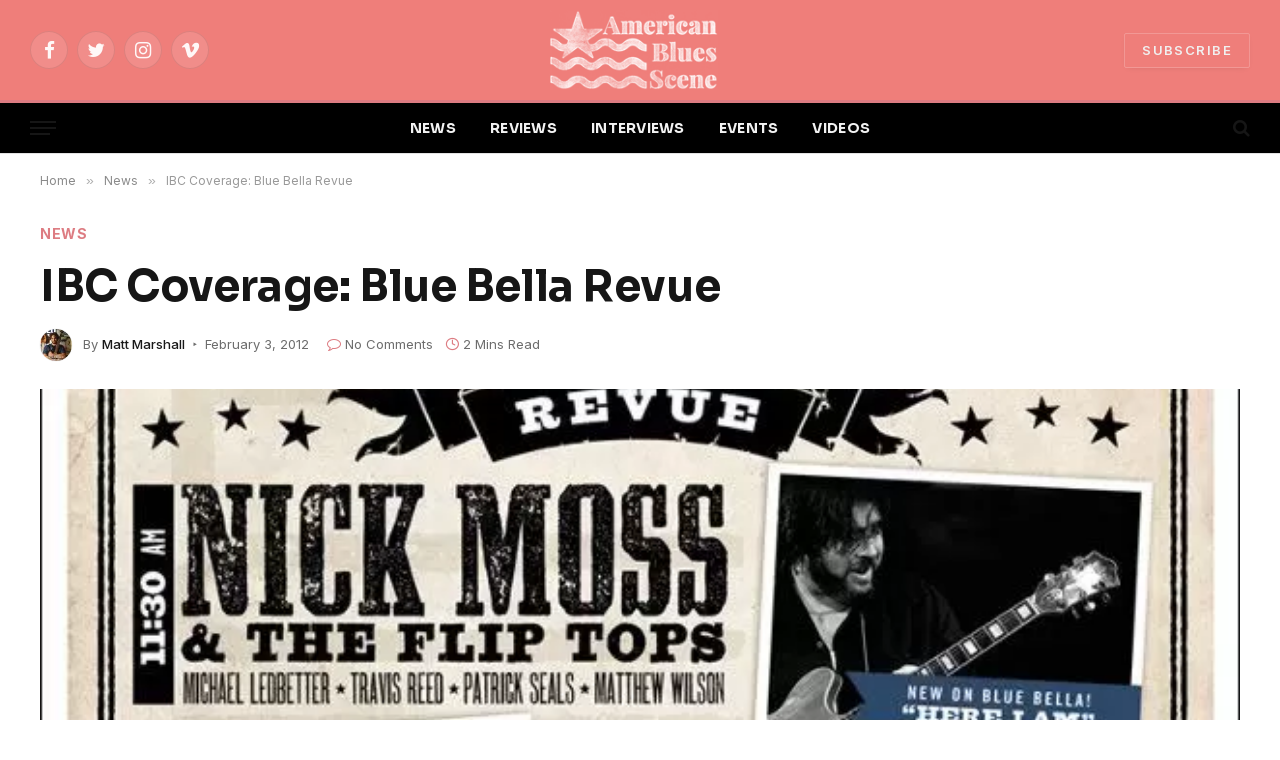

--- FILE ---
content_type: text/html; charset=UTF-8
request_url: https://www.americanbluesscene.com/2012/02/ibc-coverage-blue-bella-revue/
body_size: 65946
content:

<!DOCTYPE html>
<html lang="en-US" prefix="og: http://ogp.me/ns# fb: http://ogp.me/ns/fb#" class="s-light site-s-light">

<head>

	<meta charset="UTF-8" />
	<meta name="viewport" content="width=device-width, initial-scale=1" />
	<title>IBC Coverage: Blue Bella Revue &#8211; American Blues Scene</title><link rel="preload" as="image" imagesrcset="https://www.americanbluesscene.com/wp-content/uploads/2012/01/Blue-Bella-Revue.jpg" imagesizes="(max-width: 1200px) 100vw, 1200px" /><link rel="preload" as="font" href="https://www.americanbluesscene.com/wp-content/themes/smart-mag/css/icons/fonts/ts-icons.woff2?v2.2" type="font/woff2" crossorigin="anonymous" />
<meta name='robots' content='max-image-preview:large' />
	<style>img:is([sizes="auto" i], [sizes^="auto," i]) { contain-intrinsic-size: 3000px 1500px }</style>
	<link rel='dns-prefetch' href='//fonts.googleapis.com' />
<link rel="alternate" type="application/rss+xml" title="American Blues Scene &raquo; Feed" href="https://www.americanbluesscene.com/feed/" />
<link rel="alternate" type="application/rss+xml" title="American Blues Scene &raquo; Comments Feed" href="https://www.americanbluesscene.com/comments/feed/" />
<script type="text/javascript">
/* <![CDATA[ */
window._wpemojiSettings = {"baseUrl":"https:\/\/s.w.org\/images\/core\/emoji\/16.0.1\/72x72\/","ext":".png","svgUrl":"https:\/\/s.w.org\/images\/core\/emoji\/16.0.1\/svg\/","svgExt":".svg","source":{"concatemoji":"https:\/\/www.americanbluesscene.com\/wp-includes\/js\/wp-emoji-release.min.js?ver=6.8.3"}};
/*! This file is auto-generated */
!function(s,n){var o,i,e;function c(e){try{var t={supportTests:e,timestamp:(new Date).valueOf()};sessionStorage.setItem(o,JSON.stringify(t))}catch(e){}}function p(e,t,n){e.clearRect(0,0,e.canvas.width,e.canvas.height),e.fillText(t,0,0);var t=new Uint32Array(e.getImageData(0,0,e.canvas.width,e.canvas.height).data),a=(e.clearRect(0,0,e.canvas.width,e.canvas.height),e.fillText(n,0,0),new Uint32Array(e.getImageData(0,0,e.canvas.width,e.canvas.height).data));return t.every(function(e,t){return e===a[t]})}function u(e,t){e.clearRect(0,0,e.canvas.width,e.canvas.height),e.fillText(t,0,0);for(var n=e.getImageData(16,16,1,1),a=0;a<n.data.length;a++)if(0!==n.data[a])return!1;return!0}function f(e,t,n,a){switch(t){case"flag":return n(e,"\ud83c\udff3\ufe0f\u200d\u26a7\ufe0f","\ud83c\udff3\ufe0f\u200b\u26a7\ufe0f")?!1:!n(e,"\ud83c\udde8\ud83c\uddf6","\ud83c\udde8\u200b\ud83c\uddf6")&&!n(e,"\ud83c\udff4\udb40\udc67\udb40\udc62\udb40\udc65\udb40\udc6e\udb40\udc67\udb40\udc7f","\ud83c\udff4\u200b\udb40\udc67\u200b\udb40\udc62\u200b\udb40\udc65\u200b\udb40\udc6e\u200b\udb40\udc67\u200b\udb40\udc7f");case"emoji":return!a(e,"\ud83e\udedf")}return!1}function g(e,t,n,a){var r="undefined"!=typeof WorkerGlobalScope&&self instanceof WorkerGlobalScope?new OffscreenCanvas(300,150):s.createElement("canvas"),o=r.getContext("2d",{willReadFrequently:!0}),i=(o.textBaseline="top",o.font="600 32px Arial",{});return e.forEach(function(e){i[e]=t(o,e,n,a)}),i}function t(e){var t=s.createElement("script");t.src=e,t.defer=!0,s.head.appendChild(t)}"undefined"!=typeof Promise&&(o="wpEmojiSettingsSupports",i=["flag","emoji"],n.supports={everything:!0,everythingExceptFlag:!0},e=new Promise(function(e){s.addEventListener("DOMContentLoaded",e,{once:!0})}),new Promise(function(t){var n=function(){try{var e=JSON.parse(sessionStorage.getItem(o));if("object"==typeof e&&"number"==typeof e.timestamp&&(new Date).valueOf()<e.timestamp+604800&&"object"==typeof e.supportTests)return e.supportTests}catch(e){}return null}();if(!n){if("undefined"!=typeof Worker&&"undefined"!=typeof OffscreenCanvas&&"undefined"!=typeof URL&&URL.createObjectURL&&"undefined"!=typeof Blob)try{var e="postMessage("+g.toString()+"("+[JSON.stringify(i),f.toString(),p.toString(),u.toString()].join(",")+"));",a=new Blob([e],{type:"text/javascript"}),r=new Worker(URL.createObjectURL(a),{name:"wpTestEmojiSupports"});return void(r.onmessage=function(e){c(n=e.data),r.terminate(),t(n)})}catch(e){}c(n=g(i,f,p,u))}t(n)}).then(function(e){for(var t in e)n.supports[t]=e[t],n.supports.everything=n.supports.everything&&n.supports[t],"flag"!==t&&(n.supports.everythingExceptFlag=n.supports.everythingExceptFlag&&n.supports[t]);n.supports.everythingExceptFlag=n.supports.everythingExceptFlag&&!n.supports.flag,n.DOMReady=!1,n.readyCallback=function(){n.DOMReady=!0}}).then(function(){return e}).then(function(){var e;n.supports.everything||(n.readyCallback(),(e=n.source||{}).concatemoji?t(e.concatemoji):e.wpemoji&&e.twemoji&&(t(e.twemoji),t(e.wpemoji)))}))}((window,document),window._wpemojiSettings);
/* ]]> */
</script>
<style id='wp-emoji-styles-inline-css' type='text/css'>

	img.wp-smiley, img.emoji {
		display: inline !important;
		border: none !important;
		box-shadow: none !important;
		height: 1em !important;
		width: 1em !important;
		margin: 0 0.07em !important;
		vertical-align: -0.1em !important;
		background: none !important;
		padding: 0 !important;
	}
</style>
<link rel='stylesheet' id='wp-block-library-css' href='https://www.americanbluesscene.com/wp-includes/css/dist/block-library/style.min.css?ver=6.8.3' type='text/css' media='all' />
<style id='classic-theme-styles-inline-css' type='text/css'>
/*! This file is auto-generated */
.wp-block-button__link{color:#fff;background-color:#32373c;border-radius:9999px;box-shadow:none;text-decoration:none;padding:calc(.667em + 2px) calc(1.333em + 2px);font-size:1.125em}.wp-block-file__button{background:#32373c;color:#fff;text-decoration:none}
</style>
<link rel='stylesheet' id='ifb-instagram-style-css' href='https://www.americanbluesscene.com/wp-content/plugins/social-feed-block/dist/style.css?ver=1.0.7' type='text/css' media='all' />
<style id='global-styles-inline-css' type='text/css'>
:root{--wp--preset--aspect-ratio--square: 1;--wp--preset--aspect-ratio--4-3: 4/3;--wp--preset--aspect-ratio--3-4: 3/4;--wp--preset--aspect-ratio--3-2: 3/2;--wp--preset--aspect-ratio--2-3: 2/3;--wp--preset--aspect-ratio--16-9: 16/9;--wp--preset--aspect-ratio--9-16: 9/16;--wp--preset--color--black: #000000;--wp--preset--color--cyan-bluish-gray: #abb8c3;--wp--preset--color--white: #ffffff;--wp--preset--color--pale-pink: #f78da7;--wp--preset--color--vivid-red: #cf2e2e;--wp--preset--color--luminous-vivid-orange: #ff6900;--wp--preset--color--luminous-vivid-amber: #fcb900;--wp--preset--color--light-green-cyan: #7bdcb5;--wp--preset--color--vivid-green-cyan: #00d084;--wp--preset--color--pale-cyan-blue: #8ed1fc;--wp--preset--color--vivid-cyan-blue: #0693e3;--wp--preset--color--vivid-purple: #9b51e0;--wp--preset--gradient--vivid-cyan-blue-to-vivid-purple: linear-gradient(135deg,rgba(6,147,227,1) 0%,rgb(155,81,224) 100%);--wp--preset--gradient--light-green-cyan-to-vivid-green-cyan: linear-gradient(135deg,rgb(122,220,180) 0%,rgb(0,208,130) 100%);--wp--preset--gradient--luminous-vivid-amber-to-luminous-vivid-orange: linear-gradient(135deg,rgba(252,185,0,1) 0%,rgba(255,105,0,1) 100%);--wp--preset--gradient--luminous-vivid-orange-to-vivid-red: linear-gradient(135deg,rgba(255,105,0,1) 0%,rgb(207,46,46) 100%);--wp--preset--gradient--very-light-gray-to-cyan-bluish-gray: linear-gradient(135deg,rgb(238,238,238) 0%,rgb(169,184,195) 100%);--wp--preset--gradient--cool-to-warm-spectrum: linear-gradient(135deg,rgb(74,234,220) 0%,rgb(151,120,209) 20%,rgb(207,42,186) 40%,rgb(238,44,130) 60%,rgb(251,105,98) 80%,rgb(254,248,76) 100%);--wp--preset--gradient--blush-light-purple: linear-gradient(135deg,rgb(255,206,236) 0%,rgb(152,150,240) 100%);--wp--preset--gradient--blush-bordeaux: linear-gradient(135deg,rgb(254,205,165) 0%,rgb(254,45,45) 50%,rgb(107,0,62) 100%);--wp--preset--gradient--luminous-dusk: linear-gradient(135deg,rgb(255,203,112) 0%,rgb(199,81,192) 50%,rgb(65,88,208) 100%);--wp--preset--gradient--pale-ocean: linear-gradient(135deg,rgb(255,245,203) 0%,rgb(182,227,212) 50%,rgb(51,167,181) 100%);--wp--preset--gradient--electric-grass: linear-gradient(135deg,rgb(202,248,128) 0%,rgb(113,206,126) 100%);--wp--preset--gradient--midnight: linear-gradient(135deg,rgb(2,3,129) 0%,rgb(40,116,252) 100%);--wp--preset--font-size--small: 13px;--wp--preset--font-size--medium: 20px;--wp--preset--font-size--large: 36px;--wp--preset--font-size--x-large: 42px;--wp--preset--spacing--20: 0.44rem;--wp--preset--spacing--30: 0.67rem;--wp--preset--spacing--40: 1rem;--wp--preset--spacing--50: 1.5rem;--wp--preset--spacing--60: 2.25rem;--wp--preset--spacing--70: 3.38rem;--wp--preset--spacing--80: 5.06rem;--wp--preset--shadow--natural: 6px 6px 9px rgba(0, 0, 0, 0.2);--wp--preset--shadow--deep: 12px 12px 50px rgba(0, 0, 0, 0.4);--wp--preset--shadow--sharp: 6px 6px 0px rgba(0, 0, 0, 0.2);--wp--preset--shadow--outlined: 6px 6px 0px -3px rgba(255, 255, 255, 1), 6px 6px rgba(0, 0, 0, 1);--wp--preset--shadow--crisp: 6px 6px 0px rgba(0, 0, 0, 1);}:where(.is-layout-flex){gap: 0.5em;}:where(.is-layout-grid){gap: 0.5em;}body .is-layout-flex{display: flex;}.is-layout-flex{flex-wrap: wrap;align-items: center;}.is-layout-flex > :is(*, div){margin: 0;}body .is-layout-grid{display: grid;}.is-layout-grid > :is(*, div){margin: 0;}:where(.wp-block-columns.is-layout-flex){gap: 2em;}:where(.wp-block-columns.is-layout-grid){gap: 2em;}:where(.wp-block-post-template.is-layout-flex){gap: 1.25em;}:where(.wp-block-post-template.is-layout-grid){gap: 1.25em;}.has-black-color{color: var(--wp--preset--color--black) !important;}.has-cyan-bluish-gray-color{color: var(--wp--preset--color--cyan-bluish-gray) !important;}.has-white-color{color: var(--wp--preset--color--white) !important;}.has-pale-pink-color{color: var(--wp--preset--color--pale-pink) !important;}.has-vivid-red-color{color: var(--wp--preset--color--vivid-red) !important;}.has-luminous-vivid-orange-color{color: var(--wp--preset--color--luminous-vivid-orange) !important;}.has-luminous-vivid-amber-color{color: var(--wp--preset--color--luminous-vivid-amber) !important;}.has-light-green-cyan-color{color: var(--wp--preset--color--light-green-cyan) !important;}.has-vivid-green-cyan-color{color: var(--wp--preset--color--vivid-green-cyan) !important;}.has-pale-cyan-blue-color{color: var(--wp--preset--color--pale-cyan-blue) !important;}.has-vivid-cyan-blue-color{color: var(--wp--preset--color--vivid-cyan-blue) !important;}.has-vivid-purple-color{color: var(--wp--preset--color--vivid-purple) !important;}.has-black-background-color{background-color: var(--wp--preset--color--black) !important;}.has-cyan-bluish-gray-background-color{background-color: var(--wp--preset--color--cyan-bluish-gray) !important;}.has-white-background-color{background-color: var(--wp--preset--color--white) !important;}.has-pale-pink-background-color{background-color: var(--wp--preset--color--pale-pink) !important;}.has-vivid-red-background-color{background-color: var(--wp--preset--color--vivid-red) !important;}.has-luminous-vivid-orange-background-color{background-color: var(--wp--preset--color--luminous-vivid-orange) !important;}.has-luminous-vivid-amber-background-color{background-color: var(--wp--preset--color--luminous-vivid-amber) !important;}.has-light-green-cyan-background-color{background-color: var(--wp--preset--color--light-green-cyan) !important;}.has-vivid-green-cyan-background-color{background-color: var(--wp--preset--color--vivid-green-cyan) !important;}.has-pale-cyan-blue-background-color{background-color: var(--wp--preset--color--pale-cyan-blue) !important;}.has-vivid-cyan-blue-background-color{background-color: var(--wp--preset--color--vivid-cyan-blue) !important;}.has-vivid-purple-background-color{background-color: var(--wp--preset--color--vivid-purple) !important;}.has-black-border-color{border-color: var(--wp--preset--color--black) !important;}.has-cyan-bluish-gray-border-color{border-color: var(--wp--preset--color--cyan-bluish-gray) !important;}.has-white-border-color{border-color: var(--wp--preset--color--white) !important;}.has-pale-pink-border-color{border-color: var(--wp--preset--color--pale-pink) !important;}.has-vivid-red-border-color{border-color: var(--wp--preset--color--vivid-red) !important;}.has-luminous-vivid-orange-border-color{border-color: var(--wp--preset--color--luminous-vivid-orange) !important;}.has-luminous-vivid-amber-border-color{border-color: var(--wp--preset--color--luminous-vivid-amber) !important;}.has-light-green-cyan-border-color{border-color: var(--wp--preset--color--light-green-cyan) !important;}.has-vivid-green-cyan-border-color{border-color: var(--wp--preset--color--vivid-green-cyan) !important;}.has-pale-cyan-blue-border-color{border-color: var(--wp--preset--color--pale-cyan-blue) !important;}.has-vivid-cyan-blue-border-color{border-color: var(--wp--preset--color--vivid-cyan-blue) !important;}.has-vivid-purple-border-color{border-color: var(--wp--preset--color--vivid-purple) !important;}.has-vivid-cyan-blue-to-vivid-purple-gradient-background{background: var(--wp--preset--gradient--vivid-cyan-blue-to-vivid-purple) !important;}.has-light-green-cyan-to-vivid-green-cyan-gradient-background{background: var(--wp--preset--gradient--light-green-cyan-to-vivid-green-cyan) !important;}.has-luminous-vivid-amber-to-luminous-vivid-orange-gradient-background{background: var(--wp--preset--gradient--luminous-vivid-amber-to-luminous-vivid-orange) !important;}.has-luminous-vivid-orange-to-vivid-red-gradient-background{background: var(--wp--preset--gradient--luminous-vivid-orange-to-vivid-red) !important;}.has-very-light-gray-to-cyan-bluish-gray-gradient-background{background: var(--wp--preset--gradient--very-light-gray-to-cyan-bluish-gray) !important;}.has-cool-to-warm-spectrum-gradient-background{background: var(--wp--preset--gradient--cool-to-warm-spectrum) !important;}.has-blush-light-purple-gradient-background{background: var(--wp--preset--gradient--blush-light-purple) !important;}.has-blush-bordeaux-gradient-background{background: var(--wp--preset--gradient--blush-bordeaux) !important;}.has-luminous-dusk-gradient-background{background: var(--wp--preset--gradient--luminous-dusk) !important;}.has-pale-ocean-gradient-background{background: var(--wp--preset--gradient--pale-ocean) !important;}.has-electric-grass-gradient-background{background: var(--wp--preset--gradient--electric-grass) !important;}.has-midnight-gradient-background{background: var(--wp--preset--gradient--midnight) !important;}.has-small-font-size{font-size: var(--wp--preset--font-size--small) !important;}.has-medium-font-size{font-size: var(--wp--preset--font-size--medium) !important;}.has-large-font-size{font-size: var(--wp--preset--font-size--large) !important;}.has-x-large-font-size{font-size: var(--wp--preset--font-size--x-large) !important;}
:where(.wp-block-post-template.is-layout-flex){gap: 1.25em;}:where(.wp-block-post-template.is-layout-grid){gap: 1.25em;}
:where(.wp-block-columns.is-layout-flex){gap: 2em;}:where(.wp-block-columns.is-layout-grid){gap: 2em;}
:root :where(.wp-block-pullquote){font-size: 1.5em;line-height: 1.6;}
</style>
<link rel='stylesheet' id='contact-form-7-css' href='https://www.americanbluesscene.com/wp-content/plugins/contact-form-7/includes/css/styles.css?ver=6.1.3' type='text/css' media='all' />
<link rel='stylesheet' id='smartmag-core-css' href='https://www.americanbluesscene.com/wp-content/themes/smart-mag/style.css?ver=7.1.1' type='text/css' media='all' />
<style id='smartmag-core-inline-css' type='text/css'>
:root { --c-main: #dd7c82;
--c-main-rgb: 221,124,130;
--text-font: "Inter", system-ui, -apple-system, "Segoe UI", Arial, sans-serif;
--body-font: "Inter", system-ui, -apple-system, "Segoe UI", Arial, sans-serif;
--title-font: "Sora", system-ui, -apple-system, "Segoe UI", Arial, sans-serif;
--c-p-meta-icons: var(--c-main); }
.post-title:not(._) { letter-spacing: -0.01em; }
.main-sidebar .widget-title .heading { font-family: "ABeeZee", system-ui, -apple-system, "Segoe UI", Arial, sans-serif; font-size: 17px; font-weight: normal; font-style: normal; text-transform: initial; }
.main-sidebar .widget { margin-bottom: 45px; }
.smart-head-main { --main-width: 1360px; }
.smart-head-main .smart-head-mid { --head-h: 100px; }
.smart-head-main .smart-head-bot { --head-h: 54px; border-top-width: 3px; border-top-color: var(--c-main); border-bottom-width: 1px; border-bottom-color: #e2e2e2; }
.s-dark .smart-head-main .smart-head-bot,
.smart-head-main .s-dark.smart-head-bot { border-bottom-color: #222222; }
.navigation-main .menu > li > a { font-family: "Sora", system-ui, -apple-system, "Segoe UI", Arial, sans-serif; font-size: 14px; font-weight: bold; letter-spacing: 0.02em; }
.s-light .navigation-main { --c-nav: #f2f2f2; }
.smart-head-mobile .smart-head-mid { --head-h: 70px; border-bottom-width: 3px; border-bottom-color: var(--c-main); }
.s-dark .smart-head-main .spc-social,
.smart-head-main .s-dark .spc-social { --c-spc-social: rgba(255,255,255,0.94); --c-spc-social-hov: #ffffff; }
.smart-head-main .hamburger-icon { --line-weight: 2px; --height: 14px; }
.post-meta { --p-meta-sep: "\2023"; --p-meta-sep-pad: 6px; }
.post-meta .meta-item:before { transform: scale(.8); }
.cat-labels .category { padding-left: 10px; padding-right: 10px; }
.block-head-e1 .heading { font-family: "Barlow Condensed", system-ui, -apple-system, "Segoe UI", Arial, sans-serif; font-size: 22px; font-weight: bold; font-style: italic; letter-spacing: .04em; }
.block-head-e2 .heading { font-family: "Barlow Condensed", system-ui, -apple-system, "Segoe UI", Arial, sans-serif; font-size: 32px; font-weight: 800; font-style: italic; text-transform: uppercase; letter-spacing: 0.04em; }
.block-head-e2 { --line-weight: 4px; --c-line: var(--c-main); }
.loop-grid .ratio-is-custom { padding-bottom: calc(100% / 1.68); }
.list-post { --list-p-media-width: 35%; --list-p-media-max-width: 85%; }
.post-meta-single .meta-item, .post-meta-single .text-in { font-size: 13px; }
.the-post-header .post-meta .post-title { line-height: 1.26; }
.entry-content { line-height: 1.65; letter-spacing: 0.01em; }
.post-share-float .service { width: 40px; height: 38px; margin-bottom: 9px; font-size: 18px; }
.s-head-modern .sub-title { font-weight: 500; }
.site-s-light .s-head-modern .sub-title { color: #6d6d6d; }
.site-s-light .s-head-large .post-meta { --c-post-meta: #6d6d6d; }
.s-dark .s-head-large .post-meta { --c-post-meta: #e2e2e2; }
.a-wrap-2:not(._) { margin-top: 0px; }
@media (min-width: 940px) and (max-width: 1200px) { .navigation-main .menu > li > a { font-size: calc(10px + (14px - 10px) * .7); } }


</style>
<link rel='stylesheet' id='magnific-popup-css' href='https://www.americanbluesscene.com/wp-content/themes/smart-mag/css/lightbox.css?ver=7.1.1' type='text/css' media='all' />
<link rel='stylesheet' id='smartmag-icons-css' href='https://www.americanbluesscene.com/wp-content/themes/smart-mag/css/icons/icons.css?ver=7.1.1' type='text/css' media='all' />
<link rel='stylesheet' id='smartmag-gfonts-custom-css' href='https://fonts.googleapis.com/css?family=Inter%3A400%2C500%2C600%2C700%7CSora%3A400%2C500%2C600%2C700%2Cbold%7CABeeZee%3Anormal%7CBarlow+Condensed%3Abold%2Cboldi%2C800%2C800i&#038;display=swap' type='text/css' media='all' />
<script type="text/javascript" src="https://www.americanbluesscene.com/wp-includes/js/dist/vendor/react.min.js?ver=18.3.1.1" id="react-js"></script>
<script type="text/javascript" src="https://www.americanbluesscene.com/wp-includes/js/dist/vendor/react-dom.min.js?ver=18.3.1.1" id="react-dom-js"></script>
<script type="text/javascript" src="https://www.americanbluesscene.com/wp-includes/js/jquery/jquery.min.js?ver=3.7.1" id="jquery-core-js"></script>
<script type="text/javascript" src="https://www.americanbluesscene.com/wp-includes/js/jquery/jquery-migrate.min.js?ver=3.4.1" id="jquery-migrate-js"></script>
<script type="text/javascript" src="https://www.americanbluesscene.com/wp-content/plugins/social-feed-block/dist/script.js?ver=1.0.7" id="ifb-instagram-script-js"></script>
<link rel="https://api.w.org/" href="https://www.americanbluesscene.com/wp-json/" /><link rel="alternate" title="JSON" type="application/json" href="https://www.americanbluesscene.com/wp-json/wp/v2/posts/6250" /><link rel="EditURI" type="application/rsd+xml" title="RSD" href="https://www.americanbluesscene.com/xmlrpc.php?rsd" />
<meta name="generator" content="WordPress 6.8.3" />
<link rel="canonical" href="https://www.americanbluesscene.com/2012/02/ibc-coverage-blue-bella-revue/" />
<link rel='shortlink' href='https://www.americanbluesscene.com/?p=6250' />
<link rel="alternate" title="oEmbed (JSON)" type="application/json+oembed" href="https://www.americanbluesscene.com/wp-json/oembed/1.0/embed?url=https%3A%2F%2Fwww.americanbluesscene.com%2F2012%2F02%2Fibc-coverage-blue-bella-revue%2F" />
<link rel="alternate" title="oEmbed (XML)" type="text/xml+oembed" href="https://www.americanbluesscene.com/wp-json/oembed/1.0/embed?url=https%3A%2F%2Fwww.americanbluesscene.com%2F2012%2F02%2Fibc-coverage-blue-bella-revue%2F&#038;format=xml" />

		<script>
		var BunyadSchemeKey = 'bunyad-scheme';
		(() => {
			const d = document.documentElement;
			const c = d.classList;
			const scheme = localStorage.getItem(BunyadSchemeKey);
			if (scheme) {
				d.dataset.origClass = c;
				scheme === 'dark' ? c.remove('s-light', 'site-s-light') : c.remove('s-dark', 'site-s-dark');
				c.add('site-s-' + scheme, 's-' + scheme);
			}
		})();
		</script>
		<meta name="generator" content="Elementor 3.31.5; features: additional_custom_breakpoints, e_element_cache; settings: css_print_method-external, google_font-enabled, font_display-auto">
			<style>
				.e-con.e-parent:nth-of-type(n+4):not(.e-lazyloaded):not(.e-no-lazyload),
				.e-con.e-parent:nth-of-type(n+4):not(.e-lazyloaded):not(.e-no-lazyload) * {
					background-image: none !important;
				}
				@media screen and (max-height: 1024px) {
					.e-con.e-parent:nth-of-type(n+3):not(.e-lazyloaded):not(.e-no-lazyload),
					.e-con.e-parent:nth-of-type(n+3):not(.e-lazyloaded):not(.e-no-lazyload) * {
						background-image: none !important;
					}
				}
				@media screen and (max-height: 640px) {
					.e-con.e-parent:nth-of-type(n+2):not(.e-lazyloaded):not(.e-no-lazyload),
					.e-con.e-parent:nth-of-type(n+2):not(.e-lazyloaded):not(.e-no-lazyload) * {
						background-image: none !important;
					}
				}
			</style>
			<link rel="icon" href="https://www.americanbluesscene.com/wp-content/uploads/2025/04/cropped-american-blues-scene-logo-1-32x32.png" sizes="32x32" />
<link rel="icon" href="https://www.americanbluesscene.com/wp-content/uploads/2025/04/cropped-american-blues-scene-logo-1-192x192.png" sizes="192x192" />
<link rel="apple-touch-icon" href="https://www.americanbluesscene.com/wp-content/uploads/2025/04/cropped-american-blues-scene-logo-1-180x180.png" />
<meta name="msapplication-TileImage" content="https://www.americanbluesscene.com/wp-content/uploads/2025/04/cropped-american-blues-scene-logo-1-270x270.png" />
		<style type="text/css" id="wp-custom-css">
			.s-dark:not(i), .site-s-dark, .site-s-dark .s-light {
    --c-contrast-0: #000;
    --c-contrast-10: #070707;
    --c-contrast-50: #111;
    --c-contrast-75: #151515;
    --c-contrast-100: #222;
    --c-contrast-125: #2b2b2b;
    --c-contrast-150: #333;
    --c-contrast-200: #444;
    --c-contrast-300: #555;
    --c-contrast-400: #777;
    --c-contrast-450: #999;
    --c-contrast-500: #bbb;
    --c-contrast-600: #c0c0c0;
    --c-contrast-650: #ccc;
    --c-contrast-700: #d1d1d1;
    --c-contrast-800: #ddd;
    --c-contrast-850: #ececec;
    --c-contrast-900: #f0f0f0;
    --c-contrast: #fff;
    --c-rgba: 255, 255, 255;
    --c-a-hover: rgba(var(--c-rgba), .7);
    --c-headings: var(--c-contrast-850);
    --c-excerpts: var(--c-contrast-650);
    --c-separator: rgba(var(--c-rgba), .13);
    --c-separator2: rgba(var(--c-rgba), .13);
    --c-links: var(--c-contrast-900);
    --c-headings: var(--c-contrast-850);
    --c-nav: var(--c-contrast-900);
    --c-nav-drop-bg: var(--c-contrast-10);
    --c-nav-drop-sep: rgba(255, 255, 255, .1);
    --c-post-meta: rgba(var(--c-rgba), .65);
    --c-email: var(--c-contrast-300);
    --c-input-bg: rgba(var(--c-rgba), .1);
    --footer-bg: #ef7e7a;
    --footer-lower-bg: #ef7e7a;
}

/*.elementor-787 .elementor-element.elementor-element-39240cd:not(.elementor-motion-effects-element-type-background) {
    background-color: #ef7e7a;
}*/

.smart-head-mid {
    --head-h: var(--head-mid-h);
    background-color: #ef7e7a !important;
}

.scheme-switcher .icon {
    font-size: var(--icons-size);
    width: var(--icons-size);
    visibility: hidden;
}

.smart-head-row-full {
    width: 100%;
    background-color:#000 !important;
}

.smart-head .smart-head-mid {
	 background-color: #ef7e7a !important;
}

.load-button {
    --btn-f-size: 16px;
    padding: 14px 18px;
    width: 35%;
    min-width: 270px;
    height: auto;
    line-height: 1;
    color: var(--c-contrast-800);
    font-weight: 700;
}		</style>
		
<!-- START - Open Graph and Twitter Card Tags 3.3.7 -->
 <!-- Facebook Open Graph -->
  <meta property="og:locale" content="en_US"/>
  <meta property="og:site_name" content="American Blues Scene"/>
  <meta property="og:title" content="IBC Coverage: Blue Bella Revue"/>
  <meta property="og:url" content="https://www.americanbluesscene.com/2012/02/ibc-coverage-blue-bella-revue/"/>
  <meta property="og:type" content="article"/>
  <meta property="og:description" content="The Blue Bella Blues, Rock and Soul Revue is finally here! Blue Bella Records will be showcasing  Nick Moss and the Flip Tops, Kilborn Alley, and the newcomer Steepwater Band at Rum Boogie"/>
  <meta property="og:image" content="https://www.americanbluesscene.com/wp-content/uploads/2012/01/Blue-Bella-Revue.jpg"/>
  <meta property="og:image:url" content="https://www.americanbluesscene.com/wp-content/uploads/2012/01/Blue-Bella-Revue.jpg"/>
  <meta property="og:image:secure_url" content="https://www.americanbluesscene.com/wp-content/uploads/2012/01/Blue-Bella-Revue.jpg"/>
  <meta property="article:published_time" content="2012-02-03T11:40:39+00:00"/>
  <meta property="article:modified_time" content="2020-04-10T22:19:33+00:00" />
  <meta property="og:updated_time" content="2020-04-10T22:19:33+00:00" />
  <meta property="article:section" content="News"/>
 <!-- Google+ / Schema.org -->
 <!-- Twitter Cards -->
  <meta name="twitter:title" content="IBC Coverage: Blue Bella Revue"/>
  <meta name="twitter:url" content="https://www.americanbluesscene.com/2012/02/ibc-coverage-blue-bella-revue/"/>
  <meta name="twitter:description" content="The Blue Bella Blues, Rock and Soul Revue is finally here! Blue Bella Records will be showcasing  Nick Moss and the Flip Tops, Kilborn Alley, and the newcomer Steepwater Band at Rum Boogie"/>
  <meta name="twitter:image" content="https://www.americanbluesscene.com/wp-content/uploads/2012/01/Blue-Bella-Revue.jpg"/>
  <meta name="twitter:card" content="summary_large_image"/>
 <!-- SEO -->
 <!-- Misc. tags -->
 <!-- is_singular -->
<!-- END - Open Graph and Twitter Card Tags 3.3.7 -->
	


</head>
	<!-- Google tag (gtag.js) -->
<script async src="https://www.googletagmanager.com/gtag/js?id=G-XQGLDYNKBE"></script>
<script>
  window.dataLayer = window.dataLayer || [];
  function gtag(){dataLayer.push(arguments);}
  gtag('js', new Date());

  gtag('config', 'G-XQGLDYNKBE');
</script>

<body class="wp-singular post-template-default single single-post postid-6250 single-format-standard wp-theme-smart-mag no-sidebar post-layout-large-image post-cat-29 has-lb has-lb-sm layout-normal elementor-default elementor-kit-55451">



<div class="main-wrap">

	
<div class="off-canvas-backdrop"></div>
<div class="mobile-menu-container off-canvas s-dark hide-widgets-sm" id="off-canvas">

	<div class="off-canvas-head">
		<a href="#" class="close"><i class="tsi tsi-times"></i></a>

		<div class="ts-logo">
					</div>
	</div>

	<div class="off-canvas-content">

		
			<ul id="menu-top-menu-2-0" class="mobile-menu"><li id="menu-item-55487" class="menu-item menu-item-type-post_type menu-item-object-page menu-item-55487"><a href="https://www.americanbluesscene.com/news2/">NEWS</a></li>
<li id="menu-item-55488" class="menu-item menu-item-type-post_type menu-item-object-page menu-item-55488"><a href="https://www.americanbluesscene.com/reviews/">REVIEWS</a></li>
<li id="menu-item-55489" class="menu-item menu-item-type-post_type menu-item-object-page menu-item-55489"><a href="https://www.americanbluesscene.com/interviews/">INTERVIEWS</a></li>
<li id="menu-item-55490" class="menu-item menu-item-type-post_type menu-item-object-page menu-item-55490"><a href="https://www.americanbluesscene.com/events/">EVENTS</a></li>
<li id="menu-item-55498" class="menu-item menu-item-type-post_type menu-item-object-page menu-item-55498"><a href="https://www.americanbluesscene.com/videos/">VIDEOS</a></li>
</ul>
		
					<div class="off-canvas-widgets">
				
		<div id="smartmag-block-newsletter-3" class="widget ts-block-widget smartmag-widget-newsletter">		
		<div class="block">
			<div class="block-newsletter ">
	<div class="spc-newsletter spc-newsletter-b spc-newsletter-center spc-newsletter-sm">

		<div class="bg-wrap"></div>

		
		<div class="inner">

			
			
			<h3 class="heading">
				Subscribe to Updates			</h3>

							<div class="base-text message">
					<p>Get the latest creative news from Blues Scene about music &amp; art.</p>
</div>
			
							<form method="post" action="" class="form fields-style fields-full" target="_blank">
					<div class="main-fields">
						<p class="field-email">
							<input type="email" name="EMAIL" placeholder="Your email address.." required />
						</p>
						
						<p class="field-submit">
							<input type="submit" value="Subscribe" />
						</p>
					</div>

											<p class="disclaimer">
							<label>
																	<input type="checkbox" name="privacy" required />
								
								By signing up, you agree to the our terms and our <a href="#">Privacy Policy</a> agreement.							</label>
						</p>
									</form>
			
			
		</div>
	</div>
</div>		</div>

		</div>			</div>
		
		
		<div class="spc-social spc-social-b smart-head-social">
		
			
				<a href="https://www.facebook.com/americanbluesscene/" class="link s-facebook" target="_blank" rel="noopener">
					<i class="icon tsi tsi-facebook"></i>
					<span class="visuallyhidden">Facebook</span>
				</a>
									
			
				<a href="https://twitter.com/AmeriBluesScene" class="link s-twitter" target="_blank" rel="noopener">
					<i class="icon tsi tsi-twitter"></i>
					<span class="visuallyhidden">Twitter</span>
				</a>
									
			
				<a href="https://www.instagram.com/ameribluesscene/" class="link s-instagram" target="_blank" rel="noopener">
					<i class="icon tsi tsi-instagram"></i>
					<span class="visuallyhidden">Instagram</span>
				</a>
									
			
		</div>

		
	</div>

</div>
<div class="smart-head smart-head-b smart-head-main" id="smart-head" data-sticky="auto" data-sticky-type="smart">
	
	<div class="smart-head-row smart-head-mid smart-head-row-3 s-dark smart-head-row-full">

		<div class="inner wrap">

							
				<div class="items items-left ">
				
		<div class="spc-social spc-social-b smart-head-social">
		
			
				<a href="https://www.facebook.com/americanbluesscene/" class="link s-facebook" target="_blank" rel="noopener">
					<i class="icon tsi tsi-facebook"></i>
					<span class="visuallyhidden">Facebook</span>
				</a>
									
			
				<a href="https://twitter.com/AmeriBluesScene" class="link s-twitter" target="_blank" rel="noopener">
					<i class="icon tsi tsi-twitter"></i>
					<span class="visuallyhidden">Twitter</span>
				</a>
									
			
				<a href="https://www.instagram.com/ameribluesscene/" class="link s-instagram" target="_blank" rel="noopener">
					<i class="icon tsi tsi-instagram"></i>
					<span class="visuallyhidden">Instagram</span>
				</a>
									
			
				<a href="#" class="link s-vimeo" target="_blank" rel="noopener">
					<i class="icon tsi tsi-vimeo"></i>
					<span class="visuallyhidden">Vimeo</span>
				</a>
									
			
		</div>

						</div>

							
				<div class="items items-center ">
					<a href="https://www.americanbluesscene.com/" title="American Blues Scene" rel="home" class="logo-link ts-logo logo-is-image">
		<span>
			
				
					<img src="https://www.americanbluesscene.com/wp-content/uploads/2022/03/american-blues-scene-logo-1.png" class="logo-image logo-image-dark" alt="American Blues Scene" width="272" height="90"/><img src="https://www.americanbluesscene.com/wp-content/uploads/2025/04/american-blues-scene-logo-1.png" class="logo-image" alt="American Blues Scene" width="272" height="90"/>
									 
					</span>
	</a>				</div>

							
				<div class="items items-right ">
				
	<a href="#" class="ts-button ts-button-alt ts-button1">
		SUBSCRIBE	</a>
				</div>

						
		</div>
	</div>

	
	<div class="smart-head-row smart-head-bot smart-head-row-3 is-light has-center-nav smart-head-row-full">

		<div class="inner wrap">

							
				<div class="items items-left ">
				
<button class="offcanvas-toggle has-icon" type="button" aria-label="Menu">
	<span class="hamburger-icon hamburger-icon-a">
		<span class="inner"></span>
	</span>
</button>				</div>

							
				<div class="items items-center ">
					<div class="nav-wrap">
		<nav class="navigation navigation-main nav-hov-a">
			<ul id="menu-top-menu-2-1" class="menu"><li class="menu-item menu-item-type-post_type menu-item-object-page menu-item-55487"><a href="https://www.americanbluesscene.com/news2/">NEWS</a></li>
<li class="menu-item menu-item-type-post_type menu-item-object-page menu-item-55488"><a href="https://www.americanbluesscene.com/reviews/">REVIEWS</a></li>
<li class="menu-item menu-item-type-post_type menu-item-object-page menu-item-55489"><a href="https://www.americanbluesscene.com/interviews/">INTERVIEWS</a></li>
<li class="menu-item menu-item-type-post_type menu-item-object-page menu-item-55490"><a href="https://www.americanbluesscene.com/events/">EVENTS</a></li>
<li class="menu-item menu-item-type-post_type menu-item-object-page menu-item-55498"><a href="https://www.americanbluesscene.com/videos/">VIDEOS</a></li>
</ul>		</nav>
	</div>
				</div>

							
				<div class="items items-right ">
				
<div class="scheme-switcher has-icon-only">
	<a href="#" class="toggle is-icon toggle-dark" title="Switch to Dark Design - easier on eyes.">
		<i class="icon tsi tsi-moon"></i>
	</a>
	<a href="#" class="toggle is-icon toggle-light" title="Switch to Light Design.">
		<i class="icon tsi tsi-bright"></i>
	</a>
</div>

	<a href="#" class="search-icon has-icon-only is-icon" title="Search">
		<i class="tsi tsi-search"></i>
	</a>

				</div>

						
		</div>
	</div>

	</div>
<div class="smart-head smart-head-a smart-head-mobile" id="smart-head-mobile" data-sticky="mid" data-sticky-type>
	
	<div class="smart-head-row smart-head-mid smart-head-row-3 s-dark smart-head-row-full">

		<div class="inner wrap">

							
				<div class="items items-left ">
				
<button class="offcanvas-toggle has-icon" type="button" aria-label="Menu">
	<span class="hamburger-icon hamburger-icon-a">
		<span class="inner"></span>
	</span>
</button>				</div>

							
				<div class="items items-center ">
					<a href="https://www.americanbluesscene.com/" title="American Blues Scene" rel="home" class="logo-link ts-logo logo-is-image">
		<span>
			
				
					<img src="https://www.americanbluesscene.com/wp-content/uploads/2022/03/american-blues-scene-logo-1.png" class="logo-image logo-image-dark" alt="American Blues Scene" width="272" height="90"/><img src="https://www.americanbluesscene.com/wp-content/uploads/2025/04/american-blues-scene-logo-1.png" class="logo-image" alt="American Blues Scene" width="272" height="90"/>
									 
					</span>
	</a>				</div>

							
				<div class="items items-right ">
				

	<a href="#" class="search-icon has-icon-only is-icon" title="Search">
		<i class="tsi tsi-search"></i>
	</a>

				</div>

						
		</div>
	</div>

	</div>
	<script src="//widget.sellwild.com/wave/wave-americanbluesscene.js"></script>
<nav class="breadcrumbs is-full-width breadcrumbs-a" id="breadcrumb"><div class="inner ts-contain "><span><a href="https://www.americanbluesscene.com/"><span>Home</span></a></span><span class="delim">&raquo;</span><span><a href="https://www.americanbluesscene.com/category/news/"><span>News</span></a></span><span class="delim">&raquo;</span><span class="current">IBC Coverage: Blue Bella Revue</span></div></nav>
<div class="main ts-contain cf no-sidebar">
	
		
	<div class="s-head-large the-post-header s-head-modern s-head-large-image">
	<div class="post-meta post-meta-a post-meta-left post-meta-single has-below"><div class="post-meta-items meta-above"><span class="meta-item post-cat">
						
						<a href="https://www.americanbluesscene.com/category/news/" class="category term-color-29" rel="category">News</a>
					</span>
					</div><h1 class="is-title post-title">IBC Coverage: Blue Bella Revue</h1><div class="post-meta-items meta-below has-author-img"><span class="meta-item post-author has-img"><img alt='Matt Marshall' src='https://secure.gravatar.com/avatar/7971f2f3502f5e78298999f2fe0531182e47027719264c37a05d41f5dc8583e7?s=32&#038;d=mm&#038;r=g' srcset='https://secure.gravatar.com/avatar/7971f2f3502f5e78298999f2fe0531182e47027719264c37a05d41f5dc8583e7?s=64&#038;d=mm&#038;r=g 2x' class='avatar avatar-32 photo' height='32' width='32' decoding='async'/><span class="by">By</span> <a href="https://www.americanbluesscene.com/author/mattmarshall/" title="Posts by Matt Marshall" rel="author">Matt Marshall</a></span><span class="meta-item has-next-icon date"><time class="post-date" datetime="2012-02-03T11:40:39+00:00">February 3, 2012</time></span><span class="has-next-icon meta-item comments has-icon"><a href="https://www.americanbluesscene.com/2012/02/ibc-coverage-blue-bella-revue/#respond"><i class="tsi tsi-comment-o"></i>No Comments</a></span><span class="meta-item read-time has-icon"><i class="tsi tsi-clock"></i>2 Mins Read</span></div></div>	
			<div class="single-featured">
				
	<div class="featured">
				
			<a href="https://www.americanbluesscene.com/wp-content/uploads/2012/01/Blue-Bella-Revue.jpg" class="image-link media-ratio ar-bunyad-main-full" title="IBC Coverage: Blue Bella Revue"><img fetchpriority="high" width="1200" height="574" src="[data-uri]" class="attachment-large size-large lazyload wp-post-image" alt="Blue Bella Revue at Rum Boogie Cafe on Beale Street" sizes="(max-width: 1200px) 100vw, 1200px" title="IBC Coverage: Blue Bella Revue" decoding="async" data-src="https://www.americanbluesscene.com/wp-content/uploads/2012/01/Blue-Bella-Revue.jpg" /></a>		
								
				<div class="wp-caption-text">
					Blue Bella Revue at Rum Boogie Cafe on Beale Street				</div>
					
						
			</div>

			</div>
	
</div>
<div class="ts-row">
	<div class="col-8 main-content">

		
		
		<div class="the-post s-post-large-image the-post-modern">

			<article id="post-6250" class="post-6250 post type-post status-publish format-standard has-post-thumbnail category-news tag-beale-street tag-blue-bella-records tag-ibc-coverage tag-international-blues-challenge tag-kate-moss tag-killborn-alley tag-nick-moss tag-rum-boogie-cafe tag-steepwater-band">
				
<div class="post-content-wrap has-share-float">
						<div class="post-share-float share-float-a is-hidden spc-social-c-icon">
	<div class="inner">
					<span class="share-text">Share</span>
		
		<div class="services">
		
				
			<a href="https://www.facebook.com/sharer.php?u=https%3A%2F%2Fwww.americanbluesscene.com%2F2012%2F02%2Fibc-coverage-blue-bella-revue%2F" class="cf service s-facebook" target="_blank" title="Facebook">
				<i class="tsi tsi-facebook"></i>
				<span class="label">Facebook</span>
			</a>
				
				
			<a href="https://twitter.com/intent/tweet?url=https%3A%2F%2Fwww.americanbluesscene.com%2F2012%2F02%2Fibc-coverage-blue-bella-revue%2F&text=IBC%20Coverage%3A%20Blue%20Bella%20Revue" class="cf service s-twitter" target="_blank" title="Twitter">
				<i class="tsi tsi-twitter"></i>
				<span class="label">Twitter</span>
			</a>
				
				
			<a href="https://www.reddit.com/submit?url=https%3A%2F%2Fwww.americanbluesscene.com%2F2012%2F02%2Fibc-coverage-blue-bella-revue%2F&title=IBC%20Coverage%3A%20Blue%20Bella%20Revue" class="cf service s-reddit" target="_blank" title="Reddit">
				<i class="tsi tsi-reddit-alien"></i>
				<span class="label">Reddit</span>
			</a>
				
				
			<a href="https://t.me/share/url?url=https%3A%2F%2Fwww.americanbluesscene.com%2F2012%2F02%2Fibc-coverage-blue-bella-revue%2F&title=IBC%20Coverage%3A%20Blue%20Bella%20Revue" class="cf service s-telegram" target="_blank" title="Telegram">
				<i class="tsi tsi-telegram"></i>
				<span class="label">Telegram</span>
			</a>
				
				
			<a href="https://pinterest.com/pin/create/button/?url=https%3A%2F%2Fwww.americanbluesscene.com%2F2012%2F02%2Fibc-coverage-blue-bella-revue%2F&media=https%3A%2F%2Fwww.americanbluesscene.com%2Fwp-content%2Fuploads%2F2012%2F01%2FBlue-Bella-Revue.jpg&description=IBC%20Coverage%3A%20Blue%20Bella%20Revue" class="cf service s-pinterest" target="_blank" title="Pinterest">
				<i class="tsi tsi-pinterest-p"></i>
				<span class="label">Pinterest</span>
			</a>
				
				
			<a href="mailto:?subject=IBC%20Coverage%3A%20Blue%20Bella%20Revue&body=https%3A%2F%2Fwww.americanbluesscene.com%2F2012%2F02%2Fibc-coverage-blue-bella-revue%2F" class="cf service s-email" target="_blank" title="Email">
				<i class="tsi tsi-envelope-o"></i>
				<span class="label">Email</span>
			</a>
				
				
		</div>
	</div>		
</div>
			
	<div class="post-content cf entry-content content-spacious-full">

		
				
		<figure id="attachment_6251" aria-describedby="caption-attachment-6251" style="width: 194px" class="wp-caption alignleft"><a href="https://www.americanbluesscene.com/2012/02/ibc-coverage-blue-bella-revue/blue-bella-revue/" rel="attachment wp-att-6251"><img loading="lazy" decoding="async" class="size-medium wp-image-6251" title="Blue Bella Revue at Rum Boogie Cafe on Beale Street" src="https://www.americanbluesscene.com/wp-content/uploads/2012/01/Blue-Bella-Revue-194x300.jpg" alt="Blue Bella Revue at Rum Boogie Cafe on Beale Street" width="194" height="300" srcset="https://www.americanbluesscene.com/wp-content/uploads/2012/01/Blue-Bella-Revue-194x300.jpg 194w, https://www.americanbluesscene.com/wp-content/uploads/2012/01/Blue-Bella-Revue-272x420.jpg 272w, https://www.americanbluesscene.com/wp-content/uploads/2012/01/Blue-Bella-Revue.jpg 621w" sizes="(max-width: 194px) 100vw, 194px" /></a><figcaption id="caption-attachment-6251" class="wp-caption-text">Blue Bella Revue at Rum Boogie Cafe on Beale Street</figcaption></figure>
<p>The Blue Bella Blues, Rock and Soul Revue is finally here! Blue Bella Records will be showcasing  Nick Moss and the Flip Tops, Kilborn Alley, and the newcomer Steepwater Band at Rum Boogie, famously sitting on the corner of the original Highway 61 and Beale Street. Rum Boogie is one of the most reliable places to catch live blues music at any given time on Beale.</p>
<p>Nick Moss, <a href="https://www.americanbluesscene.com/2011/11/do-not-miss-here-i-am-by-nick-moss/#axzz1ky9d72uS" target="_blank" rel="noopener noreferrer">as we previously mentioned</a>, is a long time Chicago Blues master who has been pioneering a new style and sound in the blues, winning accolades and fans across the country. Kilborn Alley, who&#8217;s most recent album we <a href="https://www.americanbluesscene.com/2011/11/four-by-kilborn-alley/#axzz1ky9d72uS" target="_blank" rel="noopener noreferrer">reviewed late last year</a>, is an exciting blend of blue-eyed soul and gritty rock.</p>
<p>Nick is up first, and, as usual, blowing the roof of of the Rum Boogie Stage, (which has the original &#8220;Stax&#8221; from Stax Record&#8217;s neon sign sitting over it).</p>
<p>Several prominent labels, talent agencies, and blues entities host &#8220;Showcases&#8221; at various bars on Beale. Showcases are always free, and are a great way to discover talented, established acts from some of the best blues agencies and labels in the business. Since all showcases end before the nightly competitions begin, the worst choice a blues fan on Beale will have to make is which showcase to check out!</p>
<h3 style="text-align: center;"><a href="https://www.americanbluesscene.com/tag/ibc-coverage/" target="_blank" rel="noopener noreferrer">KEEP CHECKING BACK TO FIND ALL OF THE LATEST IBC NEWS HERE</a></h3>

				
		
		
		
	</div>
</div>
	
	<div class="the-post-tags"><a href="https://www.americanbluesscene.com/tag/beale-street/" rel="tag">Beale Street</a> <a href="https://www.americanbluesscene.com/tag/blue-bella-records/" rel="tag">Blue Bella Records</a> <a href="https://www.americanbluesscene.com/tag/ibc-coverage/" rel="tag">IBC Coverage</a> <a href="https://www.americanbluesscene.com/tag/international-blues-challenge/" rel="tag">International Blues Challenge</a> <a href="https://www.americanbluesscene.com/tag/kate-moss/" rel="tag">Kate Moss</a> <a href="https://www.americanbluesscene.com/tag/killborn-alley/" rel="tag">Killborn Alley</a> <a href="https://www.americanbluesscene.com/tag/nick-moss/" rel="tag">Nick Moss</a> <a href="https://www.americanbluesscene.com/tag/rum-boogie-cafe/" rel="tag">Rum Boogie Cafe</a> <a href="https://www.americanbluesscene.com/tag/steepwater-band/" rel="tag">Steepwater Band</a></div>
			</article>

			
	
	<div class="post-share-bot">
		<span class="info">Share.</span>
		
		<span class="share-links spc-social-bg">

			
				<a href="https://www.facebook.com/sharer.php?u=https%3A%2F%2Fwww.americanbluesscene.com%2F2012%2F02%2Fibc-coverage-blue-bella-revue%2F" class="service s-facebook tsi tsi-facebook" 
					title="Share on Facebook" target="_blank" rel="noopener">
					<span class="visuallyhidden">Facebook</span>
				</a>
					
			
				<a href="https://twitter.com/intent/tweet?url=https%3A%2F%2Fwww.americanbluesscene.com%2F2012%2F02%2Fibc-coverage-blue-bella-revue%2F&#038;text=IBC%20Coverage%3A%20Blue%20Bella%20Revue" class="service s-twitter tsi tsi-twitter" 
					title="Share on Twitter" target="_blank" rel="noopener">
					<span class="visuallyhidden">Twitter</span>
				</a>
					
			
				<a href="https://pinterest.com/pin/create/button/?url=https%3A%2F%2Fwww.americanbluesscene.com%2F2012%2F02%2Fibc-coverage-blue-bella-revue%2F&#038;media=https%3A%2F%2Fwww.americanbluesscene.com%2Fwp-content%2Fuploads%2F2012%2F01%2FBlue-Bella-Revue.jpg&#038;description=IBC%20Coverage%3A%20Blue%20Bella%20Revue" class="service s-pinterest tsi tsi-pinterest" 
					title="Share on Pinterest" target="_blank" rel="noopener">
					<span class="visuallyhidden">Pinterest</span>
				</a>
					
			
				<a href="https://www.linkedin.com/shareArticle?mini=true&#038;url=https%3A%2F%2Fwww.americanbluesscene.com%2F2012%2F02%2Fibc-coverage-blue-bella-revue%2F" class="service s-linkedin tsi tsi-linkedin" 
					title="Share on LinkedIn" target="_blank" rel="noopener">
					<span class="visuallyhidden">LinkedIn</span>
				</a>
					
			
				<a href="https://t.me/share/url?url=https%3A%2F%2Fwww.americanbluesscene.com%2F2012%2F02%2Fibc-coverage-blue-bella-revue%2F&#038;title=IBC%20Coverage%3A%20Blue%20Bella%20Revue" class="service s-telegram tsi tsi-telegram" 
					title="Share on Telegram" target="_blank" rel="noopener">
					<span class="visuallyhidden">Telegram</span>
				</a>
					
			
				<a href="https://www.reddit.com/submit?url=https%3A%2F%2Fwww.americanbluesscene.com%2F2012%2F02%2Fibc-coverage-blue-bella-revue%2F&#038;title=IBC%20Coverage%3A%20Blue%20Bella%20Revue" class="service s-reddit tsi tsi-reddit-alien" 
					title="Share on Reddit" target="_blank" rel="noopener">
					<span class="visuallyhidden">Reddit</span>
				</a>
					
			
				<a href="mailto:?subject=IBC%20Coverage%3A%20Blue%20Bella%20Revue&#038;body=https%3A%2F%2Fwww.americanbluesscene.com%2F2012%2F02%2Fibc-coverage-blue-bella-revue%2F" class="service s-email tsi tsi-envelope-o" 
					title="Share via Email" target="_blank" rel="noopener">
					<span class="visuallyhidden">Email</span>
				</a>
					
			
		</span>
	</div>
	


	<section class="navigate-posts">
	
		<div class="previous">
					<span class="main-color title"><i class="tsi tsi-chevron-left"></i> Previous Article</span><span class="link"><a href="https://www.americanbluesscene.com/2012/02/ibc-coverage-thursday-recap/" rel="prev">IBC Coverage: Thursday Recap</a></span>
				</div>
		<div class="next">
					<span class="main-color title">Next Article <i class="tsi tsi-chevron-right"></i></span><span class="link"><a href="https://www.americanbluesscene.com/2012/02/ibc-coverage-semi-finals-schedule/" rel="next">IBC Coverage: Semi-Finals Schedule</a></span>
				</div>		
	</section>



	<div class="author-box">
			<section class="author-info">
	
		<img alt='' src='https://secure.gravatar.com/avatar/7971f2f3502f5e78298999f2fe0531182e47027719264c37a05d41f5dc8583e7?s=95&#038;d=mm&#038;r=g' srcset='https://secure.gravatar.com/avatar/7971f2f3502f5e78298999f2fe0531182e47027719264c37a05d41f5dc8583e7?s=190&#038;d=mm&#038;r=g 2x' class='avatar avatar-95 photo' height='95' width='95' decoding='async'/>		
		<div class="description">
			<a href="https://www.americanbluesscene.com/author/mattmarshall/" title="Posts by Matt Marshall" rel="author">Matt Marshall</a>			
			<ul class="social-icons">
							
				<li>
					<a href="https://www.bluescentric.com" class="icon tsi tsi-home" title="Website"> 
						<span class="visuallyhidden">Website</span></a>				
				</li>
				
				
						</ul>
			
			<p class="bio">Matt Marshall is the original publisher of American Blues Scene and owns <a href="https://www.bluescentric.com">Bluescentric.com -- the shop for Blues, Soul, and Rock n Roll. Authentic music t-shirts where every sale pays artist's estates directly.</p>
		</div>
		
	</section>	</div>


	<section class="related-posts">
							
							
				<div class="block-head block-head-ac block-head-e block-head-e1 is-left">

					<h4 class="heading">Related <span class="color">Posts</span></h4>					
									</div>
				
			
				<section class="block-wrap block-grid mb-none" data-id="1">

				
			<div class="block-content">
					
	<div class="loop loop-grid loop-grid-sm grid grid-3 md:grid-2 xs:grid-1">

					
<article class="l-post  grid-sm-post grid-post">

	
			<div class="media">

		
			<a href="https://www.americanbluesscene.com/2026/01/chess-records-reissues-landmark-etta-james-and-chuck-berry-on-vinyl-with-forthcoming-bo-diddley-and-muddy-waters-releases/" class="image-link media-ratio ratio-is-custom" title="Chess Records Reissues Landmark Etta James and Chuck Berry on Vinyl, With Forthcoming Bo Diddley and Muddy Waters Releases"><span data-bgsrc="https://www.americanbluesscene.com/wp-content/uploads/2016/01/miss-etta-james-wallpaper__yvt2-1024x640.jpg" class="img bg-cover wp-post-image attachment-large size-large lazyload" data-bgset="https://www.americanbluesscene.com/wp-content/uploads/2016/01/miss-etta-james-wallpaper__yvt2-1024x640.jpg 1024w, https://www.americanbluesscene.com/wp-content/uploads/2016/01/miss-etta-james-wallpaper__yvt2-300x188.jpg 300w, https://www.americanbluesscene.com/wp-content/uploads/2016/01/miss-etta-james-wallpaper__yvt2-768x480.jpg 768w, https://www.americanbluesscene.com/wp-content/uploads/2016/01/miss-etta-james-wallpaper__yvt2-696x435.jpg 696w, https://www.americanbluesscene.com/wp-content/uploads/2016/01/miss-etta-james-wallpaper__yvt2-1068x668.jpg 1068w, https://www.americanbluesscene.com/wp-content/uploads/2016/01/miss-etta-james-wallpaper__yvt2-672x420.jpg 672w, https://www.americanbluesscene.com/wp-content/uploads/2016/01/miss-etta-james-wallpaper__yvt2.jpg 1280w" data-sizes="(max-width: 377px) 100vw, 377px"></span></a>			
			
			
			
		
		</div>
	

	
		<div class="content">

			<div class="post-meta post-meta-a has-below"><h2 class="is-title post-title"><a href="https://www.americanbluesscene.com/2026/01/chess-records-reissues-landmark-etta-james-and-chuck-berry-on-vinyl-with-forthcoming-bo-diddley-and-muddy-waters-releases/">Chess Records Reissues Landmark Etta James and Chuck Berry on Vinyl, With Forthcoming Bo Diddley and Muddy Waters Releases</a></h2><div class="post-meta-items meta-below"><span class="meta-item date"><span class="date-link"><time class="post-date" datetime="2026-01-16T16:55:16+00:00">January 16, 2026</time></span></span></div></div>			
			
			
		</div>

	
</article>					
<article class="l-post  grid-sm-post grid-post">

	
			<div class="media">

		
			<a href="https://www.americanbluesscene.com/2026/01/keith-richards-1960-gibson-es-355-recreated-by-gibson-custom-limited-edition-guitars/" class="image-link media-ratio ratio-is-custom" title="Keith Richards 1960 Gibson ES-355 Recreated by Gibson Custom – Limited Edition Guitars"><span data-bgsrc="https://www.americanbluesscene.com/wp-content/uploads/2026/01/unnamed-1-2-450x300.jpg" class="img bg-cover wp-post-image attachment-bunyad-medium size-bunyad-medium lazyload" data-bgset="https://www.americanbluesscene.com/wp-content/uploads/2026/01/unnamed-1-2-450x300.jpg 450w, https://www.americanbluesscene.com/wp-content/uploads/2026/01/unnamed-1-2-1024x683.jpg 1024w, https://www.americanbluesscene.com/wp-content/uploads/2026/01/unnamed-1-2-768x512.jpg 768w, https://www.americanbluesscene.com/wp-content/uploads/2026/01/unnamed-1-2.jpg 1200w" data-sizes="(max-width: 377px) 100vw, 377px"></span></a>			
			
			
			
		
		</div>
	

	
		<div class="content">

			<div class="post-meta post-meta-a has-below"><h2 class="is-title post-title"><a href="https://www.americanbluesscene.com/2026/01/keith-richards-1960-gibson-es-355-recreated-by-gibson-custom-limited-edition-guitars/">Keith Richards 1960 Gibson ES-355 Recreated by Gibson Custom – Limited Edition Guitars</a></h2><div class="post-meta-items meta-below"><span class="meta-item date"><span class="date-link"><time class="post-date" datetime="2026-01-14T15:51:32+00:00">January 14, 2026</time></span></span></div></div>			
			
			
		</div>

	
</article>					
<article class="l-post  grid-sm-post grid-post">

	
			<div class="media">

		
			<a href="https://www.americanbluesscene.com/2026/01/the-story-of-tony-iommi-and-black-sabbaths-pioneering-guitar-sound-in-a-new-docuseries/" class="image-link media-ratio ratio-is-custom" title="The Story of Tony Iommi and Black Sabbath’s Pioneering Guitar Sound in a New Docuseries"><span data-bgsrc="https://www.americanbluesscene.com/wp-content/uploads/2026/01/unnamed-1-1-450x299.jpg" class="img bg-cover wp-post-image attachment-bunyad-medium size-bunyad-medium lazyload" data-bgset="https://www.americanbluesscene.com/wp-content/uploads/2026/01/unnamed-1-1-450x299.jpg 450w, https://www.americanbluesscene.com/wp-content/uploads/2026/01/unnamed-1-1-1024x679.jpg 1024w, https://www.americanbluesscene.com/wp-content/uploads/2026/01/unnamed-1-1-768x509.jpg 768w, https://www.americanbluesscene.com/wp-content/uploads/2026/01/unnamed-1-1.jpg 1200w" data-sizes="(max-width: 377px) 100vw, 377px"></span></a>			
			
			
			
		
		</div>
	

	
		<div class="content">

			<div class="post-meta post-meta-a has-below"><h2 class="is-title post-title"><a href="https://www.americanbluesscene.com/2026/01/the-story-of-tony-iommi-and-black-sabbaths-pioneering-guitar-sound-in-a-new-docuseries/">The Story of Tony Iommi and Black Sabbath’s Pioneering Guitar Sound in a New Docuseries</a></h2><div class="post-meta-items meta-below"><span class="meta-item date"><span class="date-link"><time class="post-date" datetime="2026-01-09T15:53:57+00:00">January 9, 2026</time></span></span></div></div>			
			
			
		</div>

	
</article>		
	</div>

		
			</div>

		</section>
		
	</section>			
			<div class="comments">
				
	

			<div class="ts-comments-show">
			<a href="#" class="ts-button ts-button-b">
				Add A Comment			</a>
		</div>
	

	<div id="comments" class="comments-area ts-comments-hidden">

			<p class="nocomments">Comments are closed.</p>
		
	
	
	</div><!-- #comments -->
			</div>

		</div>
	</div>
	
	</div>
	</div>


	<!--sellwild-widget></sellwild-widget-->
			<footer class="main-footer cols-gap-lg footer-bold s-dark">

					
	
			<div class="lower-footer bold-footer-lower">
			<div class="ts-contain inner">

				

				
		<div class="spc-social spc-social-b ">
		
			
				<a href="https://www.facebook.com/americanbluesscene/" class="link s-facebook" target="_blank" rel="noopener">
					<i class="icon tsi tsi-facebook"></i>
					<span class="visuallyhidden">Facebook</span>
				</a>
									
			
				<a href="https://twitter.com/AmeriBluesScene" class="link s-twitter" target="_blank" rel="noopener">
					<i class="icon tsi tsi-twitter"></i>
					<span class="visuallyhidden">Twitter</span>
				</a>
									
			
				<a href="https://www.instagram.com/ameribluesscene/" class="link s-instagram" target="_blank" rel="noopener">
					<i class="icon tsi tsi-instagram"></i>
					<span class="visuallyhidden">Instagram</span>
				</a>
									
			
				<a href="#" class="link s-pinterest" target="_blank" rel="noopener">
					<i class="icon tsi tsi-pinterest-p"></i>
					<span class="visuallyhidden">Pinterest</span>
				</a>
									
			
		</div>

		
											
						<div class="links">
							<div class="menu-bottom-menu-2-0-container"><ul id="menu-bottom-menu-2-0" class="menu"><li id="menu-item-55484" class="menu-item menu-item-type-post_type menu-item-object-page menu-item-55484"><a href="https://www.americanbluesscene.com/homepage/">Home</a></li>
<li id="menu-item-36737" class="menu-item menu-item-type-taxonomy menu-item-object-category current-post-ancestor current-menu-parent current-post-parent menu-cat-29 menu-item-36737"><a href="https://www.americanbluesscene.com/category/news/">News</a></li>
<li id="menu-item-36740" class="menu-item menu-item-type-taxonomy menu-item-object-category menu-cat-32 menu-item-36740"><a href="https://www.americanbluesscene.com/category/music-reviews/">Reviews</a></li>
<li id="menu-item-36741" class="menu-item menu-item-type-taxonomy menu-item-object-category menu-cat-19 menu-item-36741"><a href="https://www.americanbluesscene.com/category/interviews/">Interviews</a></li>
<li id="menu-item-36742" class="menu-item menu-item-type-taxonomy menu-item-object-category menu-cat-11 menu-item-36742"><a href="https://www.americanbluesscene.com/category/events/">Events</a></li>
<li id="menu-item-36743" class="menu-item menu-item-type-taxonomy menu-item-object-category menu-cat-40 menu-item-36743"><a href="https://www.americanbluesscene.com/category/videos/">Videos</a></li>
<li id="menu-item-55485" class="menu-item menu-item-type-post_type menu-item-object-page menu-item-55485"><a href="https://www.americanbluesscene.com/about/">About</a></li>
</ul></div>						</div>
						
				
				<div class="copyright">
									</div>
			</div>
		</div>		
			</footer>
		
	
</div><!-- .main-wrap -->



	<div class="search-modal-wrap" data-scheme="dark">
		<div class="search-modal-box" role="dialog" aria-modal="true">

			<form method="get" class="search-form" action="https://www.americanbluesscene.com/">
				<input type="search" class="search-field live-search-query" name="s" placeholder="Search..." value="" required />

				<button type="submit" class="search-submit visuallyhidden">Submit</button>

				<p class="message">
					Type above and press <em>Enter</em> to search. Press <em>Esc</em> to cancel.				</p>
						
			</form>

		</div>
	</div>


<script type="speculationrules">
{"prefetch":[{"source":"document","where":{"and":[{"href_matches":"\/*"},{"not":{"href_matches":["\/wp-*.php","\/wp-admin\/*","\/wp-content\/uploads\/*","\/wp-content\/*","\/wp-content\/plugins\/*","\/wp-content\/themes\/smart-mag\/*","\/*\\?(.+)"]}},{"not":{"selector_matches":"a[rel~=\"nofollow\"]"}},{"not":{"selector_matches":".no-prefetch, .no-prefetch a"}}]},"eagerness":"conservative"}]}
</script>
<script type="application/ld+json">{"@context":"http:\/\/schema.org","@type":"Article","headline":"IBC Coverage: Blue Bella Revue","url":"https:\/\/www.americanbluesscene.com\/2012\/02\/ibc-coverage-blue-bella-revue\/","image":{"@type":"ImageObject","url":"https:\/\/www.americanbluesscene.com\/wp-content\/uploads\/2012\/01\/Blue-Bella-Revue.jpg","width":621,"height":960},"datePublished":"2012-02-03T11:40:39+00:00","dateModified":"2020-04-10T22:19:33+00:00","author":{"@type":"Person","name":"Matt Marshall"},"publisher":{"@type":"Organization","name":"American Blues Scene","sameAs":"https:\/\/www.americanbluesscene.com","logo":{"@type":"ImageObject","url":"https:\/\/www.americanbluesscene.com\/wp-content\/uploads\/2025\/04\/american-blues-scene-logo-1.png"}},"mainEntityOfPage":{"@type":"WebPage","@id":"https:\/\/www.americanbluesscene.com\/2012\/02\/ibc-coverage-blue-bella-revue\/"}}</script>
			<script>
				const lazyloadRunObserver = () => {
					const lazyloadBackgrounds = document.querySelectorAll( `.e-con.e-parent:not(.e-lazyloaded)` );
					const lazyloadBackgroundObserver = new IntersectionObserver( ( entries ) => {
						entries.forEach( ( entry ) => {
							if ( entry.isIntersecting ) {
								let lazyloadBackground = entry.target;
								if( lazyloadBackground ) {
									lazyloadBackground.classList.add( 'e-lazyloaded' );
								}
								lazyloadBackgroundObserver.unobserve( entry.target );
							}
						});
					}, { rootMargin: '200px 0px 200px 0px' } );
					lazyloadBackgrounds.forEach( ( lazyloadBackground ) => {
						lazyloadBackgroundObserver.observe( lazyloadBackground );
					} );
				};
				const events = [
					'DOMContentLoaded',
					'elementor/lazyload/observe',
				];
				events.forEach( ( event ) => {
					document.addEventListener( event, lazyloadRunObserver );
				} );
			</script>
			<script data-cfasync="false">SphereCore_AutoPosts = [{"id":6337,"title":"IBC Coverage: Thursday Recap","url":"https:\/\/www.americanbluesscene.com\/2012\/02\/ibc-coverage-thursday-recap\/"},{"id":6271,"title":"IBC Coverage: Bob Margolin&#039;s Visstone Blues Revue at Rum Boogie","url":"https:\/\/www.americanbluesscene.com\/2012\/02\/6271\/"},{"id":6330,"title":"IBC Coverage: Wednesday Recap","url":"https:\/\/www.americanbluesscene.com\/2012\/02\/ibc-coverage-wednesday-recap\/"},{"id":6324,"title":"IBC Coverage: Semifinals Winners","url":"https:\/\/www.americanbluesscene.com\/2012\/02\/ibc-coverage-semifinals-winners\/"},{"id":6231,"title":"Repatriation in Como, Mississippi","url":"https:\/\/www.americanbluesscene.com\/2012\/02\/repatriation-in-como-mississippi\/"},{"id":6148,"title":"New Exhibit in Chicago Area Brings Chicago Blues to Life","url":"https:\/\/www.americanbluesscene.com\/2012\/02\/new-exhibit-in-chicago-area-brings-chicago-blues-to-life\/"}];</script><script type="application/ld+json">{"@context":"https:\/\/schema.org","@type":"BreadcrumbList","itemListElement":[{"@type":"ListItem","position":1,"item":{"@type":"WebPage","@id":"https:\/\/www.americanbluesscene.com\/","name":"Home"}},{"@type":"ListItem","position":2,"item":{"@type":"WebPage","@id":"https:\/\/www.americanbluesscene.com\/category\/news\/","name":"News"}},{"@type":"ListItem","position":3,"item":{"@type":"WebPage","@id":"https:\/\/www.americanbluesscene.com\/2012\/02\/ibc-coverage-blue-bella-revue\/","name":"IBC Coverage: Blue Bella Revue"}}]}</script>
<script type="text/javascript" id="smartmag-lazyload-js-extra">
/* <![CDATA[ */
var BunyadLazy = {"type":"normal"};
/* ]]> */
</script>
<script type="text/javascript" src="https://www.americanbluesscene.com/wp-content/themes/smart-mag/js/lazyload.js?ver=7.1.1" id="smartmag-lazyload-js"></script>
<script type="text/javascript" src="https://www.americanbluesscene.com/wp-includes/js/dist/hooks.min.js?ver=4d63a3d491d11ffd8ac6" id="wp-hooks-js"></script>
<script type="text/javascript" src="https://www.americanbluesscene.com/wp-includes/js/dist/i18n.min.js?ver=5e580eb46a90c2b997e6" id="wp-i18n-js"></script>
<script type="text/javascript" id="wp-i18n-js-after">
/* <![CDATA[ */
wp.i18n.setLocaleData( { 'text direction\u0004ltr': [ 'ltr' ] } );
/* ]]> */
</script>
<script type="text/javascript" src="https://www.americanbluesscene.com/wp-content/plugins/contact-form-7/includes/swv/js/index.js?ver=6.1.3" id="swv-js"></script>
<script type="text/javascript" id="contact-form-7-js-before">
/* <![CDATA[ */
var wpcf7 = {
    "api": {
        "root": "https:\/\/www.americanbluesscene.com\/wp-json\/",
        "namespace": "contact-form-7\/v1"
    }
};
/* ]]> */
</script>
<script type="text/javascript" src="https://www.americanbluesscene.com/wp-content/plugins/contact-form-7/includes/js/index.js?ver=6.1.3" id="contact-form-7-js"></script>
<script type="text/javascript" src="https://www.americanbluesscene.com/wp-content/plugins/sphere-core/components/auto-load-post/js/auto-load-post.js?ver=1.3.0" id="spc-auto-load-post-js"></script>
<script type="text/javascript" src="https://www.americanbluesscene.com/wp-content/themes/smart-mag/js/jquery.mfp-lightbox.js?ver=7.1.1" id="magnific-popup-js"></script>
<script type="text/javascript" src="https://www.americanbluesscene.com/wp-content/themes/smart-mag/js/jquery.sticky-sidebar.js?ver=7.1.1" id="theia-sticky-sidebar-js"></script>
<script type="text/javascript" id="smartmag-theme-js-extra">
/* <![CDATA[ */
var Bunyad = {"ajaxurl":"https:\/\/www.americanbluesscene.com\/wp-admin\/admin-ajax.php"};
/* ]]> */
</script>
<script type="text/javascript" src="https://www.americanbluesscene.com/wp-content/themes/smart-mag/js/theme.js?ver=7.1.1" id="smartmag-theme-js"></script>
<script type="text/javascript" src="https://www.americanbluesscene.com/wp-content/themes/smart-mag/js/float-share.js?ver=7.1.1" id="smartmag-float-share-js"></script>

</body>
</html>